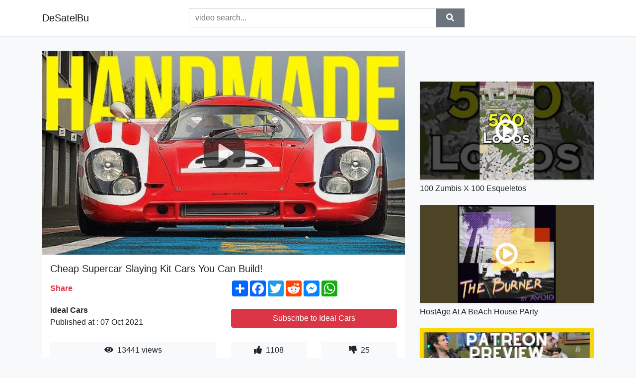

--- FILE ---
content_type: text/html; charset=utf-8
request_url: https://desatelbu.github.io/videos/watch/cheap-supercar-slaying-kit-cars-you-can-build
body_size: 9619
content:
<!doctype html>
<html lang="en">
<head>
    <link rel="dns-prefetch" href="//cdn.jsdelivr.net" />
    <link rel="dns-prefetch" href="//images1-focus-opensocial.googleusercontent.com" />
    <link rel="dns-prefetch" href="//static.addtoany.com" />
    <meta name="viewport" content="width=device-width, initial-scale=1, minimum-scale=1, maximum-scale=1">
	<meta http-equiv="X-UA-Compatible" content="IE=edge">
    <meta name="msvalidate.01" content="5CEC69C913D38629490B9FC87E71DE4B">
    <meta name="yandex-verification" content="0e012a25549ac426">
    <meta name="google-site-verification" content="sgsAzp2JCELAox-Ktbw0TWiR8FYQHd3aik0Tap8Uc2M">
    <meta charset="UTF-8" />
    <title>Cheap Supercar Slaying Kit Cars You Can Build!</title>
    <meta name="description" content="Supercars are too expensive! Sports cars aren’t fast enough! What do you do? Build your own SUPERCAR from a kit! These cheap ki...">
	<meta name="keywords" content="cheap kit cars,cheap kit cars to build,cheap kit cars for sale">
    <meta property="og:site_name" content="DeSatelBu">
    <meta property="og:url" content="https://desatelbu.github.io/videos/watch/cheap-supercar-slaying-kit-cars-you-can-build">
    <meta property="og:title" content="Cheap Supercar Slaying Kit Cars You Can Build!">
    <meta property="og:image" content="https://i.ytimg.com/vi/VjHZDzuATY0/hqdefault.jpg">
    <meta property="og:description" content="Supercars are too expensive! Sports cars aren’t fast enough! What do you do? Build your own SUPERCAR from a kit! These cheap ki...">
    <meta name='twitter:card' content='summary_large_image' />
    <script type="application/ld+json">
        { "@context": "http://schema.org", "@type": "VideoObject", "name": "Cheap Supercar Slaying Kit Cars You Can Build!", "description": "&lt;p&gt;Supercars are too expensive! Sports cars aren’t fast enough! What do you do? Build your own SUPERCAR from a kit! These cheap kit cars can stand up to cars worth 8 times their price, and look good doing it! &lt;br /&gt;&lt;br /&gt;#kitcars #supercars #DIY&lt;br /&gt;&lt;br /&gt;Join The Ideal Fam - &lt;a rel=&quot;nofollow&quot; target=&quot;blank&quot; href=&quot;http://bit.ly/IdealMembership&quot;&gt;http://bit.ly/IdealMembership&lt;/a&gt;&lt;br /&gt;&lt;br /&gt;Our best videos aren’t out yet! Subscribe so you won’t miss a thing!&lt;br /&gt;►Subscribe HERE: &lt;a rel=&quot;nofollow&quot; target=&quot;blank&quot; href=&quot;http://bit.ly/IdealCarsYouTube&quot;&gt;http://bit.ly/IdealCarsYouTube&lt;/a&gt;&lt;br /&gt;►Follow us on Facebook! &lt;a rel=&quot;nofollow&quot; target=&quot;blank&quot; href=&quot;https://www.facebook.com/idealcarsofficial/&quot;&gt;https://www.facebook.com/idealcarsofficial/&lt;/a&gt;&lt;br /&gt;►Snag An Ideal Shirt Or Slap! &lt;a rel=&quot;nofollow&quot; target=&quot;blank&quot; href=&quot;https://bit.ly/IdealMediaShop&quot;&gt;https://bit.ly/IdealMediaShop&lt;/a&gt;&lt;br /&gt;►Follow Our Instagram! - &lt;a rel=&quot;nofollow&quot; target=&quot;blank&quot; href=&quot;http://bit.ly/IdealCarsInsta&quot;&gt;http://bit.ly/IdealCarsInsta&lt;/a&gt;&lt;br /&gt;►Join The Ideal Car Strategies - &lt;a rel=&quot;nofollow&quot; target=&quot;blank&quot; href=&quot;http://bit.ly/IdealCarStrategies130&quot;&gt;http://bit.ly/IdealCarStrategies130&lt;/a&gt;&lt;br /&gt;Ideal Cars is at the center of shifting the way next generation car enthusiasts buy, drive and enjoy Ideal Cars! &lt;br /&gt;Life’s Short. Learn How To Drive Ideal Cars - &lt;a rel=&quot;nofollow&quot; target=&quot;blank&quot; href=&quot;http://bit.ly/IdealCarStrategies130&quot;&gt;http://bit.ly/IdealCarStrategies130&lt;/a&gt;&lt;br /&gt;&lt;br /&gt;CHECK OUT AND BUY ALL OUR GEAR: &lt;a rel=&quot;nofollow&quot; target=&quot;blank&quot; href=&quot;https://www.amazon.com/shop/idealcars&quot;&gt;https://www.amazon.com/shop/idealcars&lt;/a&gt;&lt;br /&gt;&lt;br /&gt;&lt;br /&gt;0:00 - Intro&lt;br /&gt;1:06 - K-1 Attack&lt;br /&gt;2:18 - RCR 917&lt;br /&gt;4:00 - Bauer Catfish&lt;br /&gt;5:00 - Ronart W152&lt;br /&gt;6:10 - Lister Bell STR&lt;br /&gt;7:42 - Ultima EVO&lt;br /&gt;9:09 - Goblin All Terrain&lt;br /&gt;10:07 - Corvette Kart&lt;/p&gt;\n", "thumbnailUrl": "https://i.ytimg.com/vi/VjHZDzuATY0/hqdefault.jpg", "uploadDate": "2021-10-06T15:00:13Z", "duration": "PT12M45S", "contentUrl": "https://desatelbu.github.io/videos/watch/cheap-supercar-slaying-kit-cars-you-can-build", "interactionCount": "13441" }
    </script>
    <link rel="canonical" href="https://desatelbu.github.io/videos/watch/cheap-supercar-slaying-kit-cars-you-can-build" />
    <link rel="stylesheet" href="https://desatelbu.github.io/inc/main.css">
    <link rel="stylesheet" href="https://cdn.jsdelivr.net/npm/bootstrap@4.1.3/dist/css/bootstrap.min.css">
</head>
<body class="bg-light">
    <nav class="navbar mb-3 navbar-expand-lg navbar-light bg-white mb-4 shadow-sm">
        <div class="container py-2"><a class="navbar-brand" href="https://desatelbu.github.io/">DeSatelBu</a><button class="navbar-toggler" type="button" data-toggle="collapse" data-target="#navbar-urls" aria-controls="navbar-urls" aria-expanded="false" aria-label="Toggle navigation"><span class="navbar-toggler-icon"></span></button>
            <form action="/search/" class="my-2 my-lg-0 offset-md-2 col-md-6 col-sm-12 px-0 mr-auto">
                <div class="input-group"><input name="s" class="form-control rounded-0 py-2" type="text" placeholder="video search..." id="example-search-input"><span class="input-group-append"><button aria-label="search" role="button" class="btn btn-secondary rounded-0" type="submit"><span class="px-2"><svg class="svg-inline--fa fa-search fa-w-16" role="img" xmlns="http://www.w3.org/2000/svg" viewBox="0 0 512 512"><path fill="currentColor" d="M505 442.7L405.3 343c-4.5-4.5-10.6-7-17-7H372c27.6-35.3 44-79.7 44-128C416 93.1 322.9 0 208 0S0 93.1 0 208s93.1 208 208 208c48.3 0 92.7-16.4 128-44v16.3c0 6.4 2.5 12.5 7 17l99.7 99.7c9.4 9.4 24.6 9.4 33.9 0l28.3-28.3c9.4-9.4 9.4-24.6.1-34zM208 336c-70.7 0-128-57.2-128-128 0-70.7 57.2-128 128-128 70.7 0 128 57.2 128 128 0 70.7-57.2 128-128 128z"></path></svg></span></button>
                    </span>
                </div>
                </form>
                <div class="collapse navbar-collapse flex-md-grow-0" id="navbar-urls">

                </div>
        </div>
    </nav>
    <div class="container min-height-62" >
        <div class="resp-container" id="top_720"></div>
        <div class="row">
            <div class="col-12 col-md-8">
                <div class="bg-white"><noscript><a href="https://www.youtube.com/watch?v=VjHZDzuATY0"><img alt="Cheap Supercar Slaying Kit Cars You Can Build!" src="https://i.ytimg.com/vi/VjHZDzuATY0/hqdefault.jpg" /></a></noscript>
                    <div id="video-player"></div>
                    <div class="p-3">
                        <h1 class="h5 video-title bwr">Cheap Supercar Slaying Kit Cars You Can Build!</h1>
                        <div class="py-1 row">
                            <div class="col-12 col-md-6 my-auto"><b class="text-danger">Share</b></div>
                            <div class="col-12 col-md-6">
                                <div class="a2a_kit a2a_kit_size_32 a2a_default_style"><a class="a2a_dd" href="https://www.addtoany.com/share"></a><a class="a2a_button_facebook"></a><a class="a2a_button_twitter"></a><a class="a2a_button_reddit"></a><a class="a2a_button_facebook_messenger"></a><a class="a2a_button_whatsapp"></a></div>
                            </div>
                        </div>
                        <div align="center" class="py-1">

                        </div>
                        <div class="py-1">
                            <div class="row">
                                <div class="col-12 col-md-6">
                                    <div class="mb-2 bwr"><strong>Ideal Cars</strong><br> Published at : 07 Oct 2021  </div>
                                </div>
                                <div class="col-12 col-md-6">
                                    <div class="h-100 d-flex align-items-center justify-content-center"><a  target="_blank" rel="noopener" class="btn btn-block btn-danger bwr" href="https://www.youtube.com/watch?v=VjHZDzuATY0">Subscribe to Ideal Cars</a></div>
                                </div>
                            </div>
                            <div class="resp-container" id="in_post_bottomads"></div>
                        </div>
                        <div class="py-1">
                            <div class="row">
                                <div class="col-12 col-md-6">
                                    <div class="text-center bg-light mb-2 p-1 bwr"><span><span class="pr-1"><svg class="svg-inline--fa fa-eye fa-w-18" role="img" xmlns="http://www.w3.org/2000/svg" viewBox="0 0 576 512"><path fill="currentColor" d="M569.354 231.631C512.969 135.949 407.81 72 288 72 168.14 72 63.004 135.994 6.646 231.631a47.999 47.999 0 0 0 0 48.739C63.031 376.051 168.19 440 288 440c119.86 0 224.996-63.994 281.354-159.631a47.997 47.997 0 0 0 0-48.738zM288 392c-75.162 0-136-60.827-136-136 0-75.162 60.826-136 136-136 75.162 0 136 60.826 136 136 0 75.162-60.826 136-136 136zm104-136c0 57.438-46.562 104-104 104s-104-46.562-104-104c0-17.708 4.431-34.379 12.236-48.973l-.001.032c0 23.651 19.173 42.823 42.824 42.823s42.824-19.173 42.824-42.823c0-23.651-19.173-42.824-42.824-42.824l-.032.001C253.621 156.431 270.292 152 288 152c57.438 0 104 46.562 104 104z"></path></svg></span>                                        13441 views </span>
                                    </div>
                                </div>
                                <div class="col-12 col-md-6">
                                    <div class="row">
                                        <div class="col-6">
                                            <div class="text-center bg-light p-1 bwr"><span><span class="pr-1"><svg class="svg-inline--fa fa-thumbs-up fa-w-16" role="img" xmlns="http://www.w3.org/2000/svg" viewBox="0 0 512 512"><path fill="currentColor" d="M104 224H24c-13.255 0-24 10.745-24 24v240c0 13.255 10.745 24 24 24h80c13.255 0 24-10.745 24-24V248c0-13.255-10.745-24-24-24zM64 472c-13.255 0-24-10.745-24-24s10.745-24 24-24 24 10.745 24 24-10.745 24-24 24zM384 81.452c0 42.416-25.97 66.208-33.277 94.548h101.723c33.397 0 59.397 27.746 59.553 58.098.084 17.938-7.546 37.249-19.439 49.197l-.11.11c9.836 23.337 8.237 56.037-9.308 79.469 8.681 25.895-.069 57.704-16.382 74.757 4.298 17.598 2.244 32.575-6.148 44.632C440.202 511.587 389.616 512 346.839 512l-2.845-.001c-48.287-.017-87.806-17.598-119.56-31.725-15.957-7.099-36.821-15.887-52.651-16.178-6.54-.12-11.783-5.457-11.783-11.998v-213.77c0-3.2 1.282-6.271 3.558-8.521 39.614-39.144 56.648-80.587 89.117-113.111 14.804-14.832 20.188-37.236 25.393-58.902C282.515 39.293 291.817 0 312 0c24 0 72 8 72 81.452z"></path></svg></span>                                                1108 </span>
                                            </div>
                                        </div>
                                        <div class="col-6">
                                            <div class="text-center bg-light p-1 bwr"><span><span class="pr-1"><svg class="svg-inline--fa fa-thumbs-down fa-w-16" role="img" xmlns="http://www.w3.org/2000/svg" viewBox="0 0 512 512"><path fill="currentColor" d="M0 56v240c0 13.255 10.745 24 24 24h80c13.255 0 24-10.745 24-24V56c0-13.255-10.745-24-24-24H24C10.745 32 0 42.745 0 56zm40 200c0-13.255 10.745-24 24-24s24 10.745 24 24-10.745 24-24 24-24-10.745-24-24zm272 256c-20.183 0-29.485-39.293-33.931-57.795-5.206-21.666-10.589-44.07-25.393-58.902-32.469-32.524-49.503-73.967-89.117-113.111a11.98 11.98 0 0 1-3.558-8.521V59.901c0-6.541 5.243-11.878 11.783-11.998 15.831-.29 36.694-9.079 52.651-16.178C256.189 17.598 295.709.017 343.995 0h2.844c42.777 0 93.363.413 113.774 29.737 8.392 12.057 10.446 27.034 6.148 44.632 16.312 17.053 25.063 48.863 16.382 74.757 17.544 23.432 19.143 56.132 9.308 79.469l.11.11c11.893 11.949 19.523 31.259 19.439 49.197-.156 30.352-26.157 58.098-59.553 58.098H350.723C358.03 364.34 384 388.132 384 430.548 384 504 336 512 312 512z"></path></svg></span>                                                25 </span>
                                            </div>
                                        </div>
                                    </div>
                                </div>
                            </div>
                        </div>
                        <hr/>
                        <div class="py-1 d-md-block bwr" id="video-description"><p>Supercars are too expensive! Sports cars aren’t fast enough! What do you do? Build your own SUPERCAR from a kit! These cheap kit cars can stand up to cars worth 8 times their price, and look good doing it! <br /><br />#kitcars #supercars #DIY<br /><br />Join The Ideal Fam - <a rel="nofollow" target="blank" href="http://bit.ly/IdealMembership">http://bit.ly/IdealMembership</a><br /><br />Our best videos aren’t out yet! Subscribe so you won’t miss a thing!<br />►Subscribe HERE: <a rel="nofollow" target="blank" href="http://bit.ly/IdealCarsYouTube">http://bit.ly/IdealCarsYouTube</a><br />►Follow us on Facebook! <a rel="nofollow" target="blank" href="https://www.facebook.com/idealcarsofficial/">https://www.facebook.com/idealcarsofficial/</a><br />►Snag An Ideal Shirt Or Slap! <a rel="nofollow" target="blank" href="https://bit.ly/IdealMediaShop">https://bit.ly/IdealMediaShop</a><br />►Follow Our Instagram! - <a rel="nofollow" target="blank" href="http://bit.ly/IdealCarsInsta">http://bit.ly/IdealCarsInsta</a><br />►Join The Ideal Car Strategies - <a rel="nofollow" target="blank" href="http://bit.ly/IdealCarStrategies130">http://bit.ly/IdealCarStrategies130</a><br />Ideal Cars is at the center of shifting the way next generation car enthusiasts buy, drive and enjoy Ideal Cars! <br />Life’s Short. Learn How To Drive Ideal Cars - <a rel="nofollow" target="blank" href="http://bit.ly/IdealCarStrategies130">http://bit.ly/IdealCarStrategies130</a><br /><br />CHECK OUT AND BUY ALL OUR GEAR: <a rel="nofollow" target="blank" href="https://www.amazon.com/shop/idealcars">https://www.amazon.com/shop/idealcars</a><br /><br /><br />0:00 - Intro<br />1:06 - K-1 Attack<br />2:18 - RCR 917<br />4:00 - Bauer Catfish<br />5:00 - Ronart W152<br />6:10 - Lister Bell STR<br />7:42 - Ultima EVO<br />9:09 - Goblin All Terrain<br />10:07 - Corvette Kart</p>
</div>
                        <div class="d-none"><span>cheap kit cars</span><span>cheap kit cars to build</span><span>cheap kit cars for sale</span></div>
                        <hr/>
                        <div class="py-3"><div class="resp-container" id="extra_bottomads"><iframe data-aa="1794238" src="//ad.a-ads.com/1794238?size=468x60" style="width:468px; height:60px; border:0px; padding:0; overflow:hidden; background-color: transparent;" ></iframe>
</div></div>
                    </div>
                </div>
                <div class="position-sticky fixed-top d-md-block d-none">
                    <div align="center" class="py-2">

                    </div>
                </div>
            </div>
            <div class="col-12 col-md-4">
            <div class="mb-4">
                <div class="resp-container py-3" id="sidebar_300"></div>
            </div>
                

    <div class="mb-4">
        <a href="https://desatelbu.github.io/videos/watch/100-zumbis-x-100-esqueletos-100-zumbis-x">
        <div class="d-flex align-items-center justify-content-center shadow-sm"><img class="w-100" src="https://desatelbu.github.io/img/iph.png" data-src="https://ytimg.googleusercontent.com/vi/TcRvfGd8Of8/mqdefault.jpg" alt="100 Zumbis X 100 Esqueletos">
        <div class="play-btn"></div></div>
        </a>
        <h2 class="h6 mt-2 bwr">100 Zumbis X 100 Esqueletos</h2>
    </div>

    <div class="mb-4">
        <a href="https://desatelbu.github.io/videos/watch/hostage-at-a-beach-house-party-provided-to">
        <div class="d-flex align-items-center justify-content-center shadow-sm"><img class="w-100" src="https://desatelbu.github.io/img/iph.png" data-src="https://ytimg.googleusercontent.com/vi/ZeU_qf3cXY4/mqdefault.jpg" alt="HostAge At A BeAch House PArty">
        <div class="play-btn"></div></div>
        </a>
        <h2 class="h6 mt-2 bwr">HostAge At A BeAch House PArty</h2>
    </div>

    <div class="mb-4">
        <a href="https://desatelbu.github.io/videos/watch/wmbd-patreon-preview-51-5-the-painting-this">
        <div class="d-flex align-items-center justify-content-center shadow-sm"><img class="w-100" src="https://desatelbu.github.io/img/iph.png" data-src="https://ytimg.googleusercontent.com/vi/k2oopKorY0s/mqdefault.jpg" alt="WMBD Patreon Preview 51.5: The Painting">
        <div class="play-btn"></div></div>
        </a>
        <h2 class="h6 mt-2 bwr">WMBD Patreon Preview 51.5: The Painting</h2>
    </div>

    <div class="mb-4">
        <a href="https://desatelbu.github.io/videos/watch/a-comparatively-short-livestream-books-i">
        <div class="d-flex align-items-center justify-content-center shadow-sm"><img class="w-100" src="https://desatelbu.github.io/img/iph.png" data-src="https://ytimg.googleusercontent.com/vi/qK7vAAc3VEc/mqdefault.jpg" alt="A Comparatively Short Livestream | Books I&#39;m Currently Reading | Ask Me Anything | Channel Updates">
        <div class="play-btn"></div></div>
        </a>
        <h2 class="h6 mt-2 bwr">A Comparatively Short Livestream | Books I&#39;m Currently Reading | Ask Me Anything | Channel Updates</h2>
    </div>

    <div class="mb-4">
        <a href="https://desatelbu.github.io/videos/watch/wiz-khalifa-daytoday-vegas-to-party-pittsburgh">
        <div class="d-flex align-items-center justify-content-center shadow-sm"><img class="w-100" src="https://desatelbu.github.io/img/iph.png" data-src="https://ytimg.googleusercontent.com/vi/srol-t3R0PY/mqdefault.jpg" alt="Wiz Khalifa - DayToday - Vegas to party. Pittsburgh for Lalaween">
        <div class="play-btn"></div></div>
        </a>
        <h2 class="h6 mt-2 bwr">Wiz Khalifa - DayToday - Vegas to party. Pittsburgh for Lalaween</h2>
    </div>

    <div class="mb-4">
        <a href="https://desatelbu.github.io/videos/watch/chop-chop-lore-br-br-subscribe-for-free-insurance">
        <div class="d-flex align-items-center justify-content-center shadow-sm"><img class="w-100" src="https://desatelbu.github.io/img/iph.png" data-src="https://ytimg.googleusercontent.com/vi/JzhBCN7i_ow/mqdefault.jpg" alt="Chop">
        <div class="play-btn"></div></div>
        </a>
        <h2 class="h6 mt-2 bwr">Chop</h2>
    </div>

    <div class="mb-4">
        <a href="https://desatelbu.github.io/videos/watch/the-bitcoin-supply-is-about-to-get-squeezed">
        <div class="d-flex align-items-center justify-content-center shadow-sm"><img class="w-100" src="https://desatelbu.github.io/img/iph.png" data-src="https://ytimg.googleusercontent.com/vi/HDdUmDFAYmA/mqdefault.jpg" alt="The Bitcoin Supply is About to Get SQUEEZED | November Is Going to Be Absolutely Crazy...">
        <div class="play-btn"></div></div>
        </a>
        <h2 class="h6 mt-2 bwr">The Bitcoin Supply is About to Get SQUEEZED | November Is Going to Be Absolutely Crazy...</h2>
    </div>

    <div class="mb-4">
        <a href="https://desatelbu.github.io/videos/watch/early-arrival-fdny-manhattan-5th-alarm-box">
        <div class="d-flex align-items-center justify-content-center shadow-sm"><img class="w-100" src="https://desatelbu.github.io/img/iph.png" data-src="https://ytimg.googleusercontent.com/vi/y5M3ZT3_1zQ/mqdefault.jpg" alt="🌟 EARLY ARRIVAL 🌟 FDNY Manhattan 5th Alarm + Box 1797 Fire Throughout the Cockloft of a 6 Story MD">
        <div class="play-btn"></div></div>
        </a>
        <h2 class="h6 mt-2 bwr">🌟 EARLY ARRIVAL 🌟 FDNY Manhattan 5th Alarm + Box 1797 Fire Throughout the Cockloft of a 6 Story MD</h2>
    </div>

    <div class="mb-4">
        <a href="https://desatelbu.github.io/videos/watch/indeed-mankind-is-generally-most-unjust-and">
        <div class="d-flex align-items-center justify-content-center shadow-sm"><img class="w-100" src="https://desatelbu.github.io/img/iph.png" data-src="https://ytimg.googleusercontent.com/vi/T0vNwED2awA/mqdefault.jpg" alt="Indeed, mankind is generally most unjust and ungrateful.">
        <div class="play-btn"></div></div>
        </a>
        <h2 class="h6 mt-2 bwr">Indeed, mankind is generally most unjust and ungrateful.</h2>
    </div>

    <div class="mb-4">
        <a href="https://desatelbu.github.io/videos/watch/new-game-of-the-year-better-than-ark-fortnite">
        <div class="d-flex align-items-center justify-content-center shadow-sm"><img class="w-100" src="https://desatelbu.github.io/img/iph.png" data-src="https://ytimg.googleusercontent.com/vi/2IXb6LCtp5M/mqdefault.jpg" alt="*NEW* GAME OF THE YEAR!! (better than ARK!?)">
        <div class="play-btn"></div></div>
        </a>
        <h2 class="h6 mt-2 bwr">*NEW* GAME OF THE YEAR!! (better than ARK!?)</h2>
    </div>

    <div class="mb-4">
        <a href="https://desatelbu.github.io/videos/watch/ignorant-cops-get-owned-and-dismissed-ignorant">
        <div class="d-flex align-items-center justify-content-center shadow-sm"><img class="w-100" src="https://desatelbu.github.io/img/iph.png" data-src="https://ytimg.googleusercontent.com/vi/UFI6hty6rbk/mqdefault.jpg" alt="Ignorant Cops Get Owned And Dismissed">
        <div class="play-btn"></div></div>
        </a>
        <h2 class="h6 mt-2 bwr">Ignorant Cops Get Owned And Dismissed</h2>
    </div>

    <div class="mb-4">
        <a href="https://desatelbu.github.io/videos/watch/7-ways-to-shave-style-a-mustache-gq-don-t">
        <div class="d-flex align-items-center justify-content-center shadow-sm"><img class="w-100" src="https://desatelbu.github.io/img/iph.png" data-src="https://ytimg.googleusercontent.com/vi/yGUISsEPEHY/mqdefault.jpg" alt="7 Ways To Shave &amp; Style A Mustache | GQ">
        <div class="play-btn"></div></div>
        </a>
        <h2 class="h6 mt-2 bwr">7 Ways To Shave &amp; Style A Mustache | GQ</h2>
    </div>

    <div class="mb-4">
        <a href="https://desatelbu.github.io/videos/watch/ufc-268-marlon-vera-octagon-interview-ufc">
        <div class="d-flex align-items-center justify-content-center shadow-sm"><img class="w-100" src="https://desatelbu.github.io/img/iph.png" data-src="https://ytimg.googleusercontent.com/vi/_BJ4xSs87mw/mqdefault.jpg" alt="UFC 268: Marlon Vera Octagon Interview">
        <div class="play-btn"></div></div>
        </a>
        <h2 class="h6 mt-2 bwr">UFC 268: Marlon Vera Octagon Interview</h2>
    </div>

    <div class="mb-4">
        <a href="https://desatelbu.github.io/videos/watch/soleil-rise-up-now-indie-pop-playlist-a-rel">
        <div class="d-flex align-items-center justify-content-center shadow-sm"><img class="w-100" src="https://desatelbu.github.io/img/iph.png" data-src="https://ytimg.googleusercontent.com/vi/ppP9-X5DiC8/mqdefault.jpg" alt="Soleil - Rise up Now">
        <div class="play-btn"></div></div>
        </a>
        <h2 class="h6 mt-2 bwr">Soleil - Rise up Now</h2>
    </div>

    <div class="mb-4">
        <a href="https://desatelbu.github.io/videos/watch/franks-picnic-frank-hassle">
        <div class="d-flex align-items-center justify-content-center shadow-sm"><img class="w-100" src="https://desatelbu.github.io/img/iph.png" data-src="https://ytimg.googleusercontent.com/vi/T0WQg5TZ0-0/mqdefault.jpg" alt="Franks Picnic | Frank Hassle">
        <div class="play-btn"></div></div>
        </a>
        <h2 class="h6 mt-2 bwr">Franks Picnic | Frank Hassle</h2>
    </div>

    <div class="mb-4">
        <a href="https://desatelbu.github.io/videos/watch/vlad-and-nikita-children-and-parents-playing">
        <div class="d-flex align-items-center justify-content-center shadow-sm"><img class="w-100" src="https://desatelbu.github.io/img/iph.png" data-src="https://ytimg.googleusercontent.com/vi/236fXjnp8vM/mqdefault.jpg" alt="Vlad and Nikita Children and Parents playing Bowling">
        <div class="play-btn"></div></div>
        </a>
        <h2 class="h6 mt-2 bwr">Vlad and Nikita Children and Parents playing Bowling</h2>
    </div>

    <div class="mb-4">
        <a href="https://desatelbu.github.io/videos/watch/sky-glass-tv-4k-hdr-qled-with-dolby-atmos">
        <div class="d-flex align-items-center justify-content-center shadow-sm"><img class="w-100" src="https://desatelbu.github.io/img/iph.png" data-src="https://ytimg.googleusercontent.com/vi/Xtbbvb-yxFU/mqdefault.jpg" alt="Sky Glass TV - 4K HDR QLED with Dolby Atmos Built-In (London Launch)">
        <div class="play-btn"></div></div>
        </a>
        <h2 class="h6 mt-2 bwr">Sky Glass TV - 4K HDR QLED with Dolby Atmos Built-In (London Launch)</h2>
    </div>

    <div class="mb-4">
        <a href="https://desatelbu.github.io/videos/watch/relaxing-jazz-thursday-jazz-beats-instrumental">
        <div class="d-flex align-items-center justify-content-center shadow-sm"><img class="w-100" src="https://desatelbu.github.io/img/iph.png" data-src="https://ytimg.googleusercontent.com/vi/eRGbnnFDZQQ/mqdefault.jpg" alt="Relaxing Jazz: Thursday Jazz Beats Instrumental - Positive Mood Jazz">
        <div class="play-btn"></div></div>
        </a>
        <h2 class="h6 mt-2 bwr">Relaxing Jazz: Thursday Jazz Beats Instrumental - Positive Mood Jazz</h2>
    </div>

    <div class="mb-4">
        <a href="https://desatelbu.github.io/videos/watch/google-s-year-in-search-2021-sponsored-by">
        <div class="d-flex align-items-center justify-content-center shadow-sm"><img class="w-100" src="https://desatelbu.github.io/img/iph.png" data-src="https://ytimg.googleusercontent.com/vi/dbNYpth2S3U/mqdefault.jpg" alt="Google’s Year in Search 2021 - Sponsored by Google">
        <div class="play-btn"></div></div>
        </a>
        <h2 class="h6 mt-2 bwr">Google’s Year in Search 2021 - Sponsored by Google</h2>
    </div>

    <div class="mb-4">
        <a href="https://desatelbu.github.io/videos/watch/tera-sath-meri-arzoo-hai-by-mrs-sohail-khan">
        <div class="d-flex align-items-center justify-content-center shadow-sm"><img class="w-100" src="https://desatelbu.github.io/img/iph.png" data-src="https://ytimg.googleusercontent.com/vi/YxiGpzDO6MY/mqdefault.jpg" alt="Tera Sath Meri Arzoo Hai by Mrs Sohail Khan | Complete Novel | Policeman Hero | Emergency Nikha">
        <div class="play-btn"></div></div>
        </a>
        <h2 class="h6 mt-2 bwr">Tera Sath Meri Arzoo Hai by Mrs Sohail Khan | Complete Novel | Policeman Hero | Emergency Nikha</h2>
    </div>

    <div class="mb-4">
        <a href="https://desatelbu.github.io/videos/watch/unreal-engine-4-unreal-engine-5-free-download">
        <div class="d-flex align-items-center justify-content-center shadow-sm"><img class="w-100" src="https://desatelbu.github.io/img/iph.png" data-src="https://ytimg.googleusercontent.com/vi/oGFwF5WQRWY/mqdefault.jpg" alt="Unreal Engine 4 /// Unreal Engine 5  FREE DOWNLOAD  this COMPLETE PHOTOREALISTIC Scene">
        <div class="play-btn"></div></div>
        </a>
        <h2 class="h6 mt-2 bwr">Unreal Engine 4 /// Unreal Engine 5  FREE DOWNLOAD  this COMPLETE PHOTOREALISTIC Scene</h2>
    </div>

    <div class="mb-4">
        <a href="https://desatelbu.github.io/videos/watch/it-sounds-impossible-a-gigantic-object-is">
        <div class="d-flex align-items-center justify-content-center shadow-sm"><img class="w-100" src="https://desatelbu.github.io/img/iph.png" data-src="https://ytimg.googleusercontent.com/vi/40U5cWUrGmw/mqdefault.jpg" alt="It Sounds Impossible...A GIGANTIC Object Is Hoovering Up Saturn&#39;s Rings">
        <div class="play-btn"></div></div>
        </a>
        <h2 class="h6 mt-2 bwr">It Sounds Impossible...A GIGANTIC Object Is Hoovering Up Saturn&#39;s Rings</h2>
    </div>

    <div class="mb-4">
        <a href="https://desatelbu.github.io/videos/watch/if-you-like-arches-national-park-you-ll-love">
        <div class="d-flex align-items-center justify-content-center shadow-sm"><img class="w-100" src="https://desatelbu.github.io/img/iph.png" data-src="https://ytimg.googleusercontent.com/vi/k5sNz8RG4SI/mqdefault.jpg" alt="If You Like Arches National Park, You&#39;ll LOVE This Place! (SUV Camping/Vanlife Adventures)">
        <div class="play-btn"></div></div>
        </a>
        <h2 class="h6 mt-2 bwr">If You Like Arches National Park, You&#39;ll LOVE This Place! (SUV Camping/Vanlife Adventures)</h2>
    </div>

    <div class="mb-4">
        <a href="https://desatelbu.github.io/videos/watch/our-smallest-adventures-what-gives-you-that">
        <div class="d-flex align-items-center justify-content-center shadow-sm"><img class="w-100" src="https://desatelbu.github.io/img/iph.png" data-src="https://ytimg.googleusercontent.com/vi/lsOqHrr1qvw/mqdefault.jpg" alt="Our Smallest Adventures - What Gives You That Idea?">
        <div class="play-btn"></div></div>
        </a>
        <h2 class="h6 mt-2 bwr">Our Smallest Adventures - What Gives You That Idea?</h2>
    </div>

    <div class="mb-4">
        <a href="https://desatelbu.github.io/videos/watch/pov-you-have-the-ability-to-hear-what-your">
        <div class="d-flex align-items-center justify-content-center shadow-sm"><img class="w-100" src="https://desatelbu.github.io/img/iph.png" data-src="https://ytimg.googleusercontent.com/vi/MOP6EYSXg78/mqdefault.jpg" alt="POV You have the ability to hear what your soulmate hears…PT.4">
        <div class="play-btn"></div></div>
        </a>
        <h2 class="h6 mt-2 bwr">POV You have the ability to hear what your soulmate hears…PT.4</h2>
    </div>

    <div class="mb-4">
        <a href="https://desatelbu.github.io/videos/watch/phoniatrics-meeting-a-guideline-on-stuttering">
        <div class="d-flex align-items-center justify-content-center shadow-sm"><img class="w-100" src="https://desatelbu.github.io/img/iph.png" data-src="https://ytimg.googleusercontent.com/vi/mCGGm1MiUmo/mqdefault.jpg" alt="Phoniatrics Meeting: A Guideline on Stuttering and Cluttering">
        <div class="play-btn"></div></div>
        </a>
        <h2 class="h6 mt-2 bwr">Phoniatrics Meeting: A Guideline on Stuttering and Cluttering</h2>
    </div>

    <div class="mb-4">
        <a href="https://desatelbu.github.io/videos/watch/game-theory-w7-1-game-trees-of-extensive">
        <div class="d-flex align-items-center justify-content-center shadow-sm"><img class="w-100" src="https://desatelbu.github.io/img/iph.png" data-src="https://ytimg.googleusercontent.com/vi/TzVqGDP4l-U/mqdefault.jpg" alt="Game Theory: W7-1 game trees of extensive games">
        <div class="play-btn"></div></div>
        </a>
        <h2 class="h6 mt-2 bwr">Game Theory: W7-1 game trees of extensive games</h2>
    </div>

    <div class="mb-4">
        <a href="https://desatelbu.github.io/videos/watch/we-propose-provided-to-youtube-by-universal">
        <div class="d-flex align-items-center justify-content-center shadow-sm"><img class="w-100" src="https://desatelbu.github.io/img/iph.png" data-src="https://ytimg.googleusercontent.com/vi/NIg9gCI7CvA/mqdefault.jpg" alt="We Propose">
        <div class="play-btn"></div></div>
        </a>
        <h2 class="h6 mt-2 bwr">We Propose</h2>
    </div>

    <div class="mb-4">
        <a href="https://desatelbu.github.io/videos/watch/breaking-major-ar-ests-just-took-place-it">
        <div class="d-flex align-items-center justify-content-center shadow-sm"><img class="w-100" src="https://desatelbu.github.io/img/iph.png" data-src="https://ytimg.googleusercontent.com/vi/0n05F5sPLzE/mqdefault.jpg" alt="BREAKING: MAJOR AR*ESTS JUST TOOK PLACE!! IT&#39;S GOING DOWN!!!">
        <div class="play-btn"></div></div>
        </a>
        <h2 class="h6 mt-2 bwr">BREAKING: MAJOR AR*ESTS JUST TOOK PLACE!! IT&#39;S GOING DOWN!!!</h2>
    </div>

    <div class="mb-4">
        <a href="https://desatelbu.github.io/videos/watch/10-concepts-about-pawn-tension-should-you">
        <div class="d-flex align-items-center justify-content-center shadow-sm"><img class="w-100" src="https://desatelbu.github.io/img/iph.png" data-src="https://ytimg.googleusercontent.com/vi/uA-ybJodO70/mqdefault.jpg" alt="10 Concepts About Pawn Tension">
        <div class="play-btn"></div></div>
        </a>
        <h2 class="h6 mt-2 bwr">10 Concepts About Pawn Tension</h2>
    </div>

    <div class="mb-4">
        <a href="https://desatelbu.github.io/videos/watch/weekend-winter-storm-several-ohio-counties">
        <div class="d-flex align-items-center justify-content-center shadow-sm"><img class="w-100" src="https://desatelbu.github.io/img/iph.png" data-src="https://ytimg.googleusercontent.com/vi/K9P6mSUUVis/mqdefault.jpg" alt="WEEKEND WINTER STORM: Several Ohio counties under winter weather advisory">
        <div class="play-btn"></div></div>
        </a>
        <h2 class="h6 mt-2 bwr">WEEKEND WINTER STORM: Several Ohio counties under winter weather advisory</h2>
    </div>

    <div class="mb-4">
        <a href="https://desatelbu.github.io/videos/watch/let-go-of-your-ex-you-will-find-love-again">
        <div class="d-flex align-items-center justify-content-center shadow-sm"><img class="w-100" src="https://desatelbu.github.io/img/iph.png" data-src="https://ytimg.googleusercontent.com/vi/iRpHijq7J4g/mqdefault.jpg" alt="LET GO OF YOUR EX | YOU WILL FIND LOVE AGAIN | POWERFUL MOTIVATION">
        <div class="play-btn"></div></div>
        </a>
        <h2 class="h6 mt-2 bwr">LET GO OF YOUR EX | YOU WILL FIND LOVE AGAIN | POWERFUL MOTIVATION</h2>
    </div>

    <div class="mb-4">
        <a href="https://desatelbu.github.io/videos/watch/a-technique-of-advanced-standard-ballroom">
        <div class="d-flex align-items-center justify-content-center shadow-sm"><img class="w-100" src="https://desatelbu.github.io/img/iph.png" data-src="https://ytimg.googleusercontent.com/vi/5_9q06h7lsA/mqdefault.jpg" alt="A Technique of Advanced Standard Ballroom Figures   The choreographer  3">
        <div class="play-btn"></div></div>
        </a>
        <h2 class="h6 mt-2 bwr">A Technique of Advanced Standard Ballroom Figures   The choreographer  3</h2>
    </div>

    <div class="mb-4">
        <a href="https://desatelbu.github.io/videos/watch/nelson-vs-ortega-seeking-clarity-crystal">
        <div class="d-flex align-items-center justify-content-center shadow-sm"><img class="w-100" src="https://desatelbu.github.io/img/iph.png" data-src="https://ytimg.googleusercontent.com/vi/Hyen5bd-shQ/mqdefault.jpg" alt="Nelson Vs. Ortega: Seeking Clarity">
        <div class="play-btn"></div></div>
        </a>
        <h2 class="h6 mt-2 bwr">Nelson Vs. Ortega: Seeking Clarity</h2>
    </div>

    <div class="mb-4">
        <a href="https://desatelbu.github.io/videos/watch/pritam-singh-that-may-be-your-view-but-i">
        <div class="d-flex align-items-center justify-content-center shadow-sm"><img class="w-100" src="https://desatelbu.github.io/img/iph.png" data-src="https://ytimg.googleusercontent.com/vi/Kq5sWpfpzfw/mqdefault.jpg" alt="Pritam Singh: &#39;That may be your view but I don&#39;t agree with it&#39; | Committee of Privileges">
        <div class="play-btn"></div></div>
        </a>
        <h2 class="h6 mt-2 bwr">Pritam Singh: &#39;That may be your view but I don&#39;t agree with it&#39; | Committee of Privileges</h2>
    </div>

    <div class="mb-4">
        <a href="https://desatelbu.github.io/videos/watch/reward-increased-for-information-in-florida">
        <div class="d-flex align-items-center justify-content-center shadow-sm"><img class="w-100" src="https://desatelbu.github.io/img/iph.png" data-src="https://ytimg.googleusercontent.com/vi/-WKFq-cwyz8/mqdefault.jpg" alt="Reward increased for information in Florida hit-and-run that killed man on 3-wheel bike">
        <div class="play-btn"></div></div>
        </a>
        <h2 class="h6 mt-2 bwr">Reward increased for information in Florida hit-and-run that killed man on 3-wheel bike</h2>
    </div>

    <div class="mb-4">
        <a href="https://desatelbu.github.io/videos/watch/how-to-make-better-roofs-in-the-sims-4-builder">
        <div class="d-flex align-items-center justify-content-center shadow-sm"><img class="w-100" src="https://desatelbu.github.io/img/iph.png" data-src="https://ytimg.googleusercontent.com/vi/Os6Z-fZFhvU/mqdefault.jpg" alt="How to Make Better Roofs in The Sims 4 (Builder&#39;s Bible: Building Tutorial)">
        <div class="play-btn"></div></div>
        </a>
        <h2 class="h6 mt-2 bwr">How to Make Better Roofs in The Sims 4 (Builder&#39;s Bible: Building Tutorial)</h2>
    </div>

    <div class="mb-4">
        <a href="https://desatelbu.github.io/videos/watch/i-sewed-most-of-my-clothes-in-2020-and-here">
        <div class="d-flex align-items-center justify-content-center shadow-sm"><img class="w-100" src="https://desatelbu.github.io/img/iph.png" data-src="https://ytimg.googleusercontent.com/vi/0R5XqweI0mE/mqdefault.jpg" alt="I sewed most of my clothes in 2020 and here&#39;s how | sewing 101 for beginners">
        <div class="play-btn"></div></div>
        </a>
        <h2 class="h6 mt-2 bwr">I sewed most of my clothes in 2020 and here&#39;s how | sewing 101 for beginners</h2>
    </div>

    <div class="mb-4">
        <a href="https://desatelbu.github.io/videos/watch/most-one-proti-mera-official-audio-most-one">
        <div class="d-flex align-items-center justify-content-center shadow-sm"><img class="w-100" src="https://desatelbu.github.io/img/iph.png" data-src="https://ytimg.googleusercontent.com/vi/ntH1YaHdM90/mqdefault.jpg" alt="MOST ONE - ΠΡΩΤΗ ΜΕΡΑ | PROTI MERA (Official Audio)">
        <div class="play-btn"></div></div>
        </a>
        <h2 class="h6 mt-2 bwr">MOST ONE - ΠΡΩΤΗ ΜΕΡΑ | PROTI MERA (Official Audio)</h2>
    </div>

    <div class="mb-4">
        <a href="https://desatelbu.github.io/videos/watch/this-i-promise-you-sam-mangubat-sam-mangubat">
        <div class="d-flex align-items-center justify-content-center shadow-sm"><img class="w-100" src="https://desatelbu.github.io/img/iph.png" data-src="https://ytimg.googleusercontent.com/vi/bOtYfj27q9o/mqdefault.jpg" alt="This I Promise You - Sam Mangubat 🎵">
        <div class="play-btn"></div></div>
        </a>
        <h2 class="h6 mt-2 bwr">This I Promise You - Sam Mangubat 🎵</h2>
    </div>

    <div class="mb-4">
        <a href="https://desatelbu.github.io/videos/watch/do-this-daily-to-prevent-disease-fight-viruses">
        <div class="d-flex align-items-center justify-content-center shadow-sm"><img class="w-100" src="https://desatelbu.github.io/img/iph.png" data-src="https://ytimg.googleusercontent.com/vi/F0mvnrKy1eQ/mqdefault.jpg" alt="DO THIS DAILY To Prevent Disease, Fight Viruses &amp; REDUCE INFLAMMATION! | Roger Seheult">
        <div class="play-btn"></div></div>
        </a>
        <h2 class="h6 mt-2 bwr">DO THIS DAILY To Prevent Disease, Fight Viruses &amp; REDUCE INFLAMMATION! | Roger Seheult</h2>
    </div>

    <div class="mb-4">
        <a href="https://desatelbu.github.io/videos/watch/ielts-listening-actual-test-with-answers">
        <div class="d-flex align-items-center justify-content-center shadow-sm"><img class="w-100" src="https://desatelbu.github.io/img/iph.png" data-src="https://ytimg.googleusercontent.com/vi/AU46QNAwgF8/mqdefault.jpg" alt="IELTS LISTENING ACTUAL TEST WITH ANSWERS | 25.10.2021">
        <div class="play-btn"></div></div>
        </a>
        <h2 class="h6 mt-2 bwr">IELTS LISTENING ACTUAL TEST WITH ANSWERS | 25.10.2021</h2>
    </div>

    <div class="mb-4">
        <a href="https://desatelbu.github.io/videos/watch/most-isolated-towns-in-the-world-check-out">
        <div class="d-flex align-items-center justify-content-center shadow-sm"><img class="w-100" src="https://desatelbu.github.io/img/iph.png" data-src="https://ytimg.googleusercontent.com/vi/tu-ZLfK7O9E/mqdefault.jpg" alt="Most ISOLATED Towns In The World!">
        <div class="play-btn"></div></div>
        </a>
        <h2 class="h6 mt-2 bwr">Most ISOLATED Towns In The World!</h2>
    </div>

    <div class="mb-4">
        <a href="https://desatelbu.github.io/videos/watch/possibilities-prayer-retreat-wonders-can">
        <div class="d-flex align-items-center justify-content-center shadow-sm"><img class="w-100" src="https://desatelbu.github.io/img/iph.png" data-src="https://ytimg.googleusercontent.com/vi/He3SRnh5wjs/mqdefault.jpg" alt="POSSIBILITIES PRAYER RETREAT || WONDERS CAN STILL HAPPEN|| DAY 2 || 21ST DEC, 2021 || DAY 603">
        <div class="play-btn"></div></div>
        </a>
        <h2 class="h6 mt-2 bwr">POSSIBILITIES PRAYER RETREAT || WONDERS CAN STILL HAPPEN|| DAY 2 || 21ST DEC, 2021 || DAY 603</h2>
    </div>

    <div class="mb-4">
        <a href="https://desatelbu.github.io/videos/watch/220-bloody-thanksgiving-the-something-scary">
        <div class="d-flex align-items-center justify-content-center shadow-sm"><img class="w-100" src="https://desatelbu.github.io/img/iph.png" data-src="https://ytimg.googleusercontent.com/vi/gQ2DK4P0fJc/mqdefault.jpg" alt="220: Bloody Thanksgiving // The Something Scary Podcast | Snarled">
        <div class="play-btn"></div></div>
        </a>
        <h2 class="h6 mt-2 bwr">220: Bloody Thanksgiving // The Something Scary Podcast | Snarled</h2>
    </div>

    <div class="mb-4">
        <a href="https://desatelbu.github.io/videos/watch/brand-leftology-010-powered-by-freedom24">
        <div class="d-flex align-items-center justify-content-center shadow-sm"><img class="w-100" src="https://desatelbu.github.io/img/iph.png" data-src="https://ytimg.googleusercontent.com/vi/icIK7xQkAfM/mqdefault.jpg" alt="ΑΓΑΠΗΜΕΝΟ BRAND? | Leftology | #010 - Powered by Freedom24">
        <div class="play-btn"></div></div>
        </a>
        <h2 class="h6 mt-2 bwr">ΑΓΑΠΗΜΕΝΟ BRAND? | Leftology | #010 - Powered by Freedom24</h2>
    </div>

    <div class="mb-4">
        <a href="https://desatelbu.github.io/videos/watch/the-most-common-preposition-mistakes-in-english">
        <div class="d-flex align-items-center justify-content-center shadow-sm"><img class="w-100" src="https://desatelbu.github.io/img/iph.png" data-src="https://ytimg.googleusercontent.com/vi/NTrvUvlPdXM/mqdefault.jpg" alt="The Most Common Preposition Mistakes in English: AT, ON, IN, TO, WITH...">
        <div class="play-btn"></div></div>
        </a>
        <h2 class="h6 mt-2 bwr">The Most Common Preposition Mistakes in English: AT, ON, IN, TO, WITH...</h2>
    </div>

    <div class="mb-4">
        <a href="https://desatelbu.github.io/videos/watch/get-to-know-me-tag-namibian-youtuber-hey">
        <div class="d-flex align-items-center justify-content-center shadow-sm"><img class="w-100" src="https://desatelbu.github.io/img/iph.png" data-src="https://ytimg.googleusercontent.com/vi/os_tLtEyDd4/mqdefault.jpg" alt="Get To Know Me Tag | Namibian Youtuber">
        <div class="play-btn"></div></div>
        </a>
        <h2 class="h6 mt-2 bwr">Get To Know Me Tag | Namibian Youtuber</h2>
    </div>

    <div class="mb-4">
        <a href="https://desatelbu.github.io/videos/watch/casino-royale-daniel-craig-assumes-the-james">
        <div class="d-flex align-items-center justify-content-center shadow-sm"><img class="w-100" src="https://desatelbu.github.io/img/iph.png" data-src="https://ytimg.googleusercontent.com/vi/Q106e6r1ur4/mqdefault.jpg" alt="Casino Royale">
        <div class="play-btn"></div></div>
        </a>
        <h2 class="h6 mt-2 bwr">Casino Royale</h2>
    </div>

            </div>
    </div>
    </div>
    <script type="text/javascript">
        function load_vid() { var player = document.getElementById('video-player'); player.innerHTML = labnolThumb(); player.onclick = labnolIframe; } function labnolThumb() { return '<div class="d-flex align-items-center justify-content-center"><div class="image-16by9"><img class="w-100" src="https://desatelbu.github.io/img/iph.png" data-src="https://ytimg.googleusercontent.com/vi/VjHZDzuATY0/hqdefault.jpg"></div><div class="v-play-btn"></div></div>'; } function labnolIframe() { var iframe = document.createElement("iframe"); iframe.setAttribute("src", "//www.youtube-nocookie.com/embed/VjHZDzuATY0?rel=0&amp;showinfo=0"); iframe.setAttribute("frameborder", "0"); iframe.setAttribute("allowfullscreen", "1"); var div = document.createElement("div"); div.setAttribute("class", "embed-responsive embed-responsive-16by9"); div.innerHTML = iframe.outerHTML; this.parentNode.replaceChild(div, this); } load_vid()
    </script>
    <script async src="https://static.addtoany.com/menu/page.js"></script>
        <footer class="mt-auto bg-white pt-4">
        <div class="container-fluid text-center text-md-left">
            <div class="row">
                <div class="col-md-6 mt-md-0 mt-3">
                    <h5 class="text-uppercase">DeSatelBu Network</h5>
                </div>
                <hr class="clearfix w-100 d-md-none pb-3">
                <div class="col-md-3 mb-md-0 mb-3">
                    <h5>Privacy & Terms</h5>
                    <ul class="list-unstyled">
                        <li><a href="">DMCA</a></li>
                        <li><a href="">Privacy</a></li>
                    </ul>
                </div>
                <div class="col-md-3 mb-md-0 mb-3">
                    <h5>Links</h5>
                    <ul class="list-unstyled">

                    </ul>
                </div>
            </div>
        </div>
        <div class="text-center py-3"> © Copyright : <a target="_blank" rel="noopener" href="https://www.youtube.com"> youtube.com</a></div>
    </footer>
    <script async="" src="https://desatelbu.github.io/js/app.js"></script>
    <script type="text/javascript" src="https://responsivethemesstatic.github.io/static/wp.js"></script>
    <script type="text/javascript">
        if(!Histats_variables){var Histats_variables=[];}
        Histats_variables.push("tags","https://desatelbu.github.io");
        var _Hasync= _Hasync|| [];
        _Hasync.push(['Histats.start', '1,4360507,4,0,0,0,00000000']);
        _Hasync.push(['Histats.fasi', '1']);
        _Hasync.push(['Histats.track_hits', '']);
        (function() {
        var hs = document.createElement('script'); hs.type = 'text/javascript'; hs.async = true;
        hs.src = ('//s10.histats.com/js15_as.js');
        (document.getElementsByTagName('head')[0] || document.getElementsByTagName('body')[0]).appendChild(hs);
        })();
    </script>
</body>
</html>